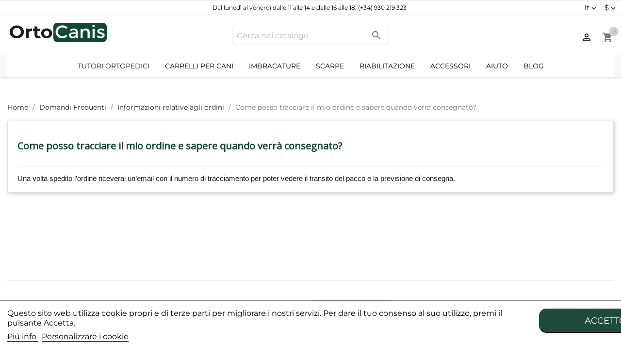

--- FILE ---
content_type: text/html; charset=utf-8
request_url: https://www.ortocanis.com/it/faqs/Informazioni-relative-agli-ordini/tracciamento-spedizione.html?SubmitCurrency=1&id_currency=2
body_size: 15483
content:
<!doctype html>
<html lang="it-IT">

  <head>
    
      
  <meta charset="utf-8">


  <meta http-equiv="x-ua-compatible" content="ie=edge">



  <title>Come posso tracciare il mio ordine e sapere quando verrà consegnato?</title>
  
    
  
  <meta name="description" content="Trova come conoscere lo stato della tua spedizione e quando verrà consegnata.">
  <meta name="keywords" content="Domandi Frequenti">
        <link rel="canonical" href="https://www.ortocanis.com/it/faqs/Informazioni-relative-agli-ordini/tracciamento-spedizione.html">
  
    
  
  
    <link rel="alternate" href="https://www.ortocanis.com/en/faqs/Inquiry-about-orders/trace-my-parcel.html?SubmitCurrency=1&amp;id_currency=2&amp;category=Informazioni-relative-agli-ordini&amp;question=tracciamento-spedizione&amp;module=faqs" hreflang="x-default">
                              <link rel="alternate" href="https://www.ortocanis.com/es/faqs/Consultas-pedidos-ortocanis/seguimiento-de-mi-paquete.html" hreflang="es-es">
                                    <link rel="alternate" href="https://www.ortocanis.com/en/faqs/Inquiry-about-orders/trace-my-parcel.html" hreflang="en-us">
                                  <link rel="alternate" href="https://www.ortocanis.com/fr/faqs/Enquete-sur-les-commandes/suivi-navire.html" hreflang="fr-fr">
                                  <link rel="alternate" href="https://www.ortocanis.com/pt/faqs/Perguntas-sobre-encomendas/rastreamento-envio.html" hreflang="pt-pt">
                                  <link rel="alternate" href="https://www.ortocanis.com/de/faqs/Anfrage-zu-Bestellungen/Tracking-Versand.html" hreflang="de-de">
                                  <link rel="alternate" href="https://www.ortocanis.com/it/faqs/Informazioni-relative-agli-ordini/tracciamento-spedizione.html" hreflang="it-it">
                                    <link rel="alternate" href="https://www.ortocanis.com/ko/faqs/Inquiry-about-orders/-.html" hreflang="ko-kp">
                                    <link rel="alternate" href="https://www.ortocanis.com/ca/faqs/Consultes-comandes-ortocanis/seguimen-del-meu-paquet.html" hreflang="ca-es">
            

  
    <script type="application/ld+json">
  {
    "@context": "https://schema.org",
    "@type": "Organization",
    "name" : "Ortocanis.com",
    "url" : "https://www.ortocanis.com/it/",
          "logo": {
        "@type": "ImageObject",
        "url":"https://www.ortocanis.com/img/logo-1666690178.jpg"
      }
      }
</script>

<script type="application/ld+json">
  {
    "@context": "https://schema.org",
    "@type": "WebPage",
    "isPartOf": {
      "@type": "WebSite",
      "url":  "https://www.ortocanis.com/it/",
      "name": "Ortocanis.com"
    },
    "name": "Come posso tracciare il mio ordine e sapere quando verrà consegnato?",
    "url":  "https://www.ortocanis.com/it/faqs/Informazioni-relative-agli-ordini/tracciamento-spedizione.html?SubmitCurrency=1&amp;id_currency=2"
  }
</script>


  <script type="application/ld+json">
    {
      "@context": "https://schema.org",
      "@type": "BreadcrumbList",
      "itemListElement": [
                  {
            "@type": "ListItem",
            "position": 1,
            "name": "Home",
            "item": "https://www.ortocanis.com/it/"
          },                  {
            "@type": "ListItem",
            "position": 2,
            "name": "Domandi Frequenti",
            "item": "https://www.ortocanis.com/it/faqs/"
          },                  {
            "@type": "ListItem",
            "position": 3,
            "name": "Informazioni relative agli ordini",
            "item": "https://www.ortocanis.com/it/faqs/Informazioni-relative-agli-ordini.html"
          },                  {
            "@type": "ListItem",
            "position": 4,
            "name": "Come posso tracciare il mio ordine e sapere quando verrà consegnato?",
            "item": ""
          }              ]
    }
  </script>
  
  
  
  
  
    
  

  
    <meta property="og:title" content="Come posso tracciare il mio ordine e sapere quando verrà consegnato?" />
    <meta property="og:description" content="Trova come conoscere lo stato della tua spedizione e quando verrà consegnata." />
    <meta property="og:url" content="https://www.ortocanis.com/it/faqs/Informazioni-relative-agli-ordini/tracciamento-spedizione.html?SubmitCurrency=1&amp;id_currency=2" />
    <meta property="og:site_name" content="Ortocanis.com" />
    <meta property="og:type" content="website" />    



  <meta name="viewport" content="width=device-width, initial-scale=1">



  <link rel="icon" type="image/vnd.microsoft.icon" href="https://www.ortocanis.com/img/favicon.ico?17506730321">
  <link rel="shortcut icon" type="image/x-icon" href="https://www.ortocanis.com/img/favicon.ico?17506730321">



    <link rel="stylesheet" href="https://www.ortocanis.com/themes/ortocanis_child/assets/css/_partials/font-colors.css?v=12" type="text/css" media="all">
  <link rel="stylesheet" href="https://www.ortocanis.com/modules/advancedvatmanager/views/css/front.css?v=12" type="text/css" media="all">
  <link rel="stylesheet" href="https://www.ortocanis.com/themes/ortocanis_child/assets/css/theme.css?v=12" type="text/css" media="all">
  <link rel="stylesheet" href="https://www.ortocanis.com/modules/blockreassurance/views/dist/front.css?v=12" type="text/css" media="all">
  <link rel="stylesheet" href="/modules/layerslider/views/css/layerslider/layerslider.css?v=6.6.9?v=12" type="text/css" media="all">
  <link rel="stylesheet" href="/modules/layerslider/views/lib/font-awesome/css/font-awesome.min.css?v=4.7.0?v=12" type="text/css" media="all">
  <link rel="stylesheet" href="https://www.ortocanis.com/themes/ortocanis_child/modules/ps_searchbar/ps_searchbar.css?v=12" type="text/css" media="all">
  <link rel="stylesheet" href="https://www.ortocanis.com/modules/megaaffiliates/views/css/megaaffiliates.css?v=12" type="text/css" media="all">
  <link rel="stylesheet" href="https://www.ortocanis.com/modules/paypal/views/css/paypal_fo.css?v=12" type="text/css" media="all">
  <link rel="stylesheet" href="https://www.ortocanis.com/modules/estimateddelivery/views/css/estimateddelivery.css?v=12" type="text/css" media="all">
  <link rel="stylesheet" href="https://www.ortocanis.com/modules/estimateddelivery/views/css/font-awesome.css?v=12" type="text/css" media="all">
  <link rel="stylesheet" href="https://www.ortocanis.com/modules/productcomments/views/css/productcomments.css?v=12" type="text/css" media="all">
  <link rel="stylesheet" href="https://www.ortocanis.com/themes/ortocanis_child/modules/ecommsearchbar//views/css/ecommsearchbar.css?v=12" type="text/css" media="all">
  <link rel="stylesheet" href="https://www.ortocanis.com/modules/g_relatedcrosssellingproducts/views/css/front/owl.carousel.min.css?v=12" type="text/css" media="all">
  <link rel="stylesheet" href="https://www.ortocanis.com/modules/g_relatedcrosssellingproducts/views/css/front/owl.theme.default.min.css?v=12" type="text/css" media="all">
  <link rel="stylesheet" href="https://www.ortocanis.com/themes/ortocanis_child/modules/g_relatedcrosssellingproducts/views/css/front/g_relatedcrosssellingproducts.css?v=12" type="text/css" media="all">
  <link rel="stylesheet" href="https://www.ortocanis.com/modules/sequra/views/css/custom.css?v=12" type="text/css" media="all">
  <link rel="stylesheet" href="https://www.ortocanis.com/modules/productlabelsandstickers/views/css/stickers.css?v=12" type="text/css" media="all">
  <link rel="stylesheet" href="https://www.ortocanis.com/modules/codfee/views/css/codfee_1.6.css?v=12" type="text/css" media="all">
  <link rel="stylesheet" href="https://www.ortocanis.com/modules/lgcookieslaw/views/css/front.css?v=12" type="text/css" media="all">
  <link rel="stylesheet" href="https://www.ortocanis.com/modules/lgcookieslaw/views/css/lgcookieslaw.css?v=12" type="text/css" media="all">
  <link rel="stylesheet" href="https://www.ortocanis.com/js/jquery/ui/themes/base/minified/jquery-ui.min.css?v=12" type="text/css" media="all">
  <link rel="stylesheet" href="https://www.ortocanis.com/js/jquery/ui/themes/base/minified/jquery.ui.theme.min.css?v=12" type="text/css" media="all">
  <link rel="stylesheet" href="https://www.ortocanis.com/js/jquery/plugins/fancybox/jquery.fancybox.css?v=12" type="text/css" media="all">
  <link rel="stylesheet" href="https://www.ortocanis.com/themes/ortocanis_child/modules/ecommbanners/views/css/front/ecommbanners.css?v=12" type="text/css" media="all">
  <link rel="stylesheet" href="https://www.ortocanis.com/modules/faqs/views/css/myprestamodules_font.css?v=12" type="text/css" media="all">
  <link rel="stylesheet" href="https://www.ortocanis.com/modules/faqs/views/css/footer.css?v=12" type="text/css" media="all">
  <link rel="stylesheet" href="https://www.ortocanis.com/themes/ortocanis_child/modules/faqs/views/css/faq.css?v=12" type="text/css" media="all">
  <link rel="stylesheet" href="https://www.ortocanis.com/modules/faqs/views/css/faqs_form.css?v=12" type="text/css" media="all">
  <link rel="stylesheet" href="https://www.ortocanis.com/modules/faqs/views/css/codemirror_custom.css?v=12" type="text/css" media="all">
  <link rel="stylesheet" href="https://www.ortocanis.com/themes/ortocanis_child/modules/ecommowlslider/views/css/ecommowlslider.css?v=12" type="text/css" media="all">
  <link rel="stylesheet" href="https://www.ortocanis.com/themes/ortocanis_child/modules/ecommowlslider/views/css/ecommowlslider-custom.css?v=12" type="text/css" media="all">
  <link rel="stylesheet" href="https://www.ortocanis.com/themes/ortocanis_child/modules/iqitmegamenu/views/css/front.css?v=12" type="text/css" media="all">
  <link rel="stylesheet" href="https://www.ortocanis.com/themes/ortocanis_child/modules/ecomminfinitescroll/views/css/ecomminfinitescroll.css?v=12" type="text/css" media="all">
  <link rel="stylesheet" href="https://www.ortocanis.com/themes/ortocanis_child/modules/iqitmegamenu/views/css/iqitmegamenu_s_1.css?v=12" type="text/css" media="all">
  <link rel="stylesheet" href="https://www.ortocanis.com/themes/ortocanis_child/assets/css/_partials/type1/header.css?v=12" type="text/css" media="all">
  <link rel="stylesheet" href="https://www.ortocanis.com/themes/ortocanis_child/assets/css/_partials/type1/product-list.css?v=12" type="text/css" media="all">
  <link rel="stylesheet" href="https://www.ortocanis.com/themes/ortocanis_child/assets/css/_partials/type1/footer.css?v=12" type="text/css" media="all">
  <link rel="stylesheet" href="https://www.ortocanis.com/themes/ortocanis_child/modules/prestasmartwishlist/views/css/front/smart_wishlist.css?v=12" type="text/css" media="all">




  

  <script type="text/javascript">
        var LS_Meta = {"v":"6.6.9"};
        var added_img = "https:\/\/www.ortocanis.com\/modules\/prestasmartwishlist\/views\/img\/icon5.png";
        var advancedvatmanager = {"admin_ajax_url_advancedvatmanager":"","id_customer":false,"id_customer_field":"customer_address[id_customer]","id_address":false,"vat_number":"customer_address[vat_number]","country_name":"customer_address[id_country]","company":"customer_address[company]","address1":"customer_address[address1]","address2":"customer_address[address2]","postcode":"customer_address[postcode]","city":"customer_address[city]","error_msg":"Errore nel controllo della partita IVA.","PS1770":true,"controller":"module-faqs-display","ajax_url_addressVAT":"https:\/\/www.ortocanis.com\/it\/module\/advancedvatmanager\/AddressVAT","vat_field":"optional","display_with_company":false,"company_validation":false,"company_validation_address":false,"label":"","legend":"","NOTALLOW_CHECKOUT_WITHOUT_VALIDATION":"1","opc_presteamshop_enabled":true,"price_label_exempt":"","product_action_container":"Nessun modello trovato per il modulo advancedvatmanager","VOEC_limit":3000,"disable_cart_nonvoec":"0","dniverificator_module_enabled":false,"valid_countries":["1","2","3","236","16","76","74","20","37","193","86","7","8","9","143","26","10","125","131","12","139","13","14","15","17","36","18"]};
        var ecomminfinitescroll_html_bottom = "<div class=\"paginationextrainfo\">\n    <div class=\"textinfo\">\n        <span>Mostrando<\/span> <span id=\"showing_current-info\"><\/span> <span>di<\/span>  <span id=\"total_intems-info\"><\/span><span>  prodotti\n    <\/span><\/div>\n    <div class=\"col-xs-12 text-xs-center showing-bar\">\n        <div class=\"showing-bar-container\">\n            <div class=\"showing-bar-active bg-primary\" style=\"width: calc((100% \/ 35) * 4)\"><\/div>\n        <\/div>\n<\/div>\n\n<\/div>\n<div class=\"ecomminfinitescrollbutton loading\">\n    <button class=\"btn btn-primary\" id=\"ecomminfinitescrollbutton\" next-page=\"1\">Carica pi\u00f9 prodotti<\/button>\n    <div class=\"loadinglabel\">In carica...<\/div>\n<\/div>";
        var ecomminfinitescroll_html_top = "<div class=\"ecomminfinitescrollbutton_top loading\">\n    <button class=\"btn btn-primary\" id=\"ecomminfinitescrollbutton_top\" prev-page=\"1\">Carica i prodotti precedenti<\/button>\n    <div class=\"loadinglabel\">Ricarica...<\/div>\n<\/div>";
        var ecomminfinitescroll_list_products = "#js-product-list > .products";
        var ecomminfinitescroll_pagination = ".pagination";
        var get_params_ecommwpo = "?opt=SubmitCurrency|1*id_currency|2*isolang|it*id_lang|6*category|Informazioni-relative-agli-ordini*question|tracciamento-spedizione*fc|module*module|faqs*controller|display";
        var iqitmegamenu = {"sticky":true,"mobileType":"push","containerSelector":"#wrapper .container"};
        var klCustomer = {"email":null,"firstName":null,"lastName":null};
        var lgcookieslaw_block = false;
        var lgcookieslaw_cookie_name = "__lglaw";
        var lgcookieslaw_position = "2";
        var lgcookieslaw_reload = true;
        var lgcookieslaw_session_time = "31536000";
        var normal_img = "https:\/\/www.ortocanis.com\/modules\/prestasmartwishlist\/views\/img\/icon.png";
        var presta_customer_error = "Please login to add product into wishlist";
        var presta_mylist_url = "https:\/\/www.ortocanis.com\/it\/module\/prestasmartwishlist\/mylist";
        var presta_process_url = "https:\/\/www.ortocanis.com\/it\/module\/prestasmartwishlist\/process";
        var presta_select_error = "Please select products";
        var prestashop = {"cart":{"products":[],"totals":{"total":{"type":"total","label":"Totale","amount":0,"value":"0,00\u00a0$"},"total_including_tax":{"type":"total","label":"Totale (tasse incl.)","amount":0,"value":"0,00\u00a0$"},"total_excluding_tax":{"type":"total","label":"Totale (tasse escl.)","amount":0,"value":"0,00\u00a0$"}},"subtotals":{"products":{"type":"products","label":"Totale parziale","amount":0,"value":"0,00\u00a0$"},"discounts":null,"shipping":{"type":"shipping","label":"Spedizione","amount":0,"value":""},"tax":null},"products_count":0,"summary_string":"0 articoli","vouchers":{"allowed":1,"added":[]},"discounts":[],"minimalPurchase":0,"minimalPurchaseRequired":""},"currency":{"id":2,"name":"D\u00f3lar estadounidense","iso_code":"USD","iso_code_num":"840","sign":"$"},"customer":{"lastname":null,"firstname":null,"email":null,"birthday":null,"newsletter":null,"newsletter_date_add":null,"optin":null,"website":null,"company":null,"siret":null,"ape":null,"is_logged":false,"gender":{"type":null,"name":null},"addresses":[]},"language":{"name":"Italiano (Italian)","iso_code":"it","locale":"it-IT","language_code":"it-it","is_rtl":"0","date_format_lite":"d\/m\/Y","date_format_full":"d\/m\/Y H:i:s","id":6},"page":{"title":"","canonical":"https:\/\/www.ortocanis.com\/it\/faqs\/Informazioni-relative-agli-ordini\/tracciamento-spedizione.html","meta":{"title":"Come posso tracciare il mio ordine e sapere quando verr\u00e0 consegnato?","description":"Trova come conoscere lo stato della tua spedizione e quando verr\u00e0 consegnata.","keywords":"Domandi Frequenti","robots":"index"},"page_name":"module-faqs-display","body_classes":{"lang-it":true,"lang-rtl":false,"country-ES":true,"currency-USD":true,"layout-full-width":true,"page-module-faqs-display":true,"tax-display-disabled":true},"admin_notifications":[]},"shop":{"name":"Ortocanis.com","logo":"https:\/\/www.ortocanis.com\/img\/logo-1666690178.jpg","stores_icon":"https:\/\/www.ortocanis.com\/img\/logo_stores.png","favicon":"https:\/\/www.ortocanis.com\/img\/favicon.ico"},"urls":{"base_url":"https:\/\/www.ortocanis.com\/","current_url":"https:\/\/www.ortocanis.com\/it\/faqs\/Informazioni-relative-agli-ordini\/tracciamento-spedizione.html?SubmitCurrency=1&id_currency=2","shop_domain_url":"https:\/\/www.ortocanis.com","img_ps_url":"https:\/\/www.ortocanis.com\/img\/","img_cat_url":"https:\/\/www.ortocanis.com\/img\/c\/","img_lang_url":"https:\/\/www.ortocanis.com\/img\/l\/","img_prod_url":"https:\/\/www.ortocanis.com\/img\/p\/","img_manu_url":"https:\/\/www.ortocanis.com\/img\/m\/","img_sup_url":"https:\/\/www.ortocanis.com\/img\/su\/","img_ship_url":"https:\/\/www.ortocanis.com\/img\/s\/","img_store_url":"https:\/\/www.ortocanis.com\/img\/st\/","img_col_url":"https:\/\/www.ortocanis.com\/img\/co\/","img_url":"https:\/\/www.ortocanis.com\/themes\/ortocanis_child\/assets\/img\/","css_url":"https:\/\/www.ortocanis.com\/themes\/ortocanis_child\/assets\/css\/","js_url":"https:\/\/www.ortocanis.com\/themes\/ortocanis_child\/assets\/js\/","pic_url":"https:\/\/www.ortocanis.com\/upload\/","pages":{"address":"https:\/\/www.ortocanis.com\/it\/indirizzo","addresses":"https:\/\/www.ortocanis.com\/it\/indirizzi","authentication":"https:\/\/www.ortocanis.com\/it\/login","cart":"https:\/\/www.ortocanis.com\/it\/carrello","category":"https:\/\/www.ortocanis.com\/it\/index.php?controller=category","cms":"https:\/\/www.ortocanis.com\/it\/index.php?controller=cms","contact":"https:\/\/www.ortocanis.com\/it\/contattaci","discount":"https:\/\/www.ortocanis.com\/it\/buoni-sconto","guest_tracking":"https:\/\/www.ortocanis.com\/it\/tracciatura-ospite","history":"https:\/\/www.ortocanis.com\/it\/cronologia-ordini","identity":"https:\/\/www.ortocanis.com\/it\/dati-personali","index":"https:\/\/www.ortocanis.com\/it\/","my_account":"https:\/\/www.ortocanis.com\/it\/account","order_confirmation":"https:\/\/www.ortocanis.com\/it\/conferma-ordine","order_detail":"https:\/\/www.ortocanis.com\/it\/index.php?controller=order-detail","order_follow":"https:\/\/www.ortocanis.com\/it\/segui-ordine","order":"https:\/\/www.ortocanis.com\/it\/ordine","order_return":"https:\/\/www.ortocanis.com\/it\/index.php?controller=order-return","order_slip":"https:\/\/www.ortocanis.com\/it\/buono-ordine","pagenotfound":"https:\/\/www.ortocanis.com\/it\/pagina-non-trovata","password":"https:\/\/www.ortocanis.com\/it\/recupero-password","pdf_invoice":"https:\/\/www.ortocanis.com\/it\/index.php?controller=pdf-invoice","pdf_order_return":"https:\/\/www.ortocanis.com\/it\/index.php?controller=pdf-order-return","pdf_order_slip":"https:\/\/www.ortocanis.com\/it\/index.php?controller=pdf-order-slip","prices_drop":"https:\/\/www.ortocanis.com\/it\/offerte","product":"https:\/\/www.ortocanis.com\/it\/index.php?controller=product","search":"https:\/\/www.ortocanis.com\/it\/ricerca?id=%5Bid%5D","sitemap":"https:\/\/www.ortocanis.com\/it\/mappa-del-sito","stores":"https:\/\/www.ortocanis.com\/it\/negozi","supplier":"https:\/\/www.ortocanis.com\/it\/fornitori","register":"https:\/\/www.ortocanis.com\/it\/login?create_account=1","order_login":"https:\/\/www.ortocanis.com\/it\/ordine?login=1"},"alternative_langs":{"es":"https:\/\/www.ortocanis.com\/es\/faqs\/Consultas-pedidos-ortocanis\/seguimiento-de-mi-paquete.html?SubmitCurrency=1&id_currency=2&category=Informazioni-relative-agli-ordini&question=tracciamento-spedizione&module=faqs","en-us":"https:\/\/www.ortocanis.com\/en\/faqs\/Inquiry-about-orders\/trace-my-parcel.html?SubmitCurrency=1&id_currency=2&category=Informazioni-relative-agli-ordini&question=tracciamento-spedizione&module=faqs","fr-fr":"https:\/\/www.ortocanis.com\/fr\/faqs\/Enquete-sur-les-commandes\/suivi-navire.html?SubmitCurrency=1&id_currency=2&category=Informazioni-relative-agli-ordini&question=tracciamento-spedizione&module=faqs","pt-pt":"https:\/\/www.ortocanis.com\/pt\/faqs\/Perguntas-sobre-encomendas\/rastreamento-envio.html?SubmitCurrency=1&id_currency=2&category=Informazioni-relative-agli-ordini&question=tracciamento-spedizione&module=faqs","de-de":"https:\/\/www.ortocanis.com\/de\/faqs\/Anfrage-zu-Bestellungen\/Tracking-Versand.html?SubmitCurrency=1&id_currency=2&category=Informazioni-relative-agli-ordini&question=tracciamento-spedizione&module=faqs","it-it":"https:\/\/www.ortocanis.com\/it\/faqs\/Informazioni-relative-agli-ordini\/tracciamento-spedizione.html?SubmitCurrency=1&id_currency=2&category=Informazioni-relative-agli-ordini&question=tracciamento-spedizione&module=faqs","ko":"https:\/\/www.ortocanis.com\/ko\/faqs\/Inquiry-about-orders\/-.html?SubmitCurrency=1&id_currency=2&category=Informazioni-relative-agli-ordini&question=tracciamento-spedizione&module=faqs","ca-es":"https:\/\/www.ortocanis.com\/ca\/faqs\/Consultes-comandes-ortocanis\/seguimen-del-meu-paquet.html?SubmitCurrency=1&id_currency=2&category=Informazioni-relative-agli-ordini&question=tracciamento-spedizione&module=faqs"},"theme_assets":"\/themes\/ortocanis_child\/assets\/","actions":{"logout":"https:\/\/www.ortocanis.com\/it\/?mylogout="},"no_picture_image":{"bySize":{"small_default":{"url":"https:\/\/www.ortocanis.com\/img\/p\/it-default-small_default.jpg","width":98,"height":98},"cart_default":{"url":"https:\/\/www.ortocanis.com\/img\/p\/it-default-cart_default.jpg","width":125,"height":125},"home_default":{"url":"https:\/\/www.ortocanis.com\/img\/p\/it-default-home_default.jpg","width":323,"height":323},"home_default_2":{"url":"https:\/\/www.ortocanis.com\/img\/p\/it-default-home_default_2.jpg","width":323,"height":323},"medium_default":{"url":"https:\/\/www.ortocanis.com\/img\/p\/it-default-medium_default.jpg","width":452,"height":452},"large_default":{"url":"https:\/\/www.ortocanis.com\/img\/p\/it-default-large_default.jpg","width":800,"height":800}},"small":{"url":"https:\/\/www.ortocanis.com\/img\/p\/it-default-small_default.jpg","width":98,"height":98},"medium":{"url":"https:\/\/www.ortocanis.com\/img\/p\/it-default-home_default_2.jpg","width":323,"height":323},"large":{"url":"https:\/\/www.ortocanis.com\/img\/p\/it-default-large_default.jpg","width":800,"height":800},"legend":""}},"configuration":{"display_taxes_label":false,"display_prices_tax_incl":true,"is_catalog":false,"show_prices":true,"opt_in":{"partner":false},"quantity_discount":{"type":"discount","label":"Sconto unit\u00e0"},"voucher_enabled":1,"return_enabled":0},"field_required":[],"breadcrumb":{"links":[{"title":"Home","url":"https:\/\/www.ortocanis.com\/it\/"},{"title":"Domandi Frequenti","url":"https:\/\/www.ortocanis.com\/it\/faqs\/"},{"title":"Informazioni relative agli ordini","url":"https:\/\/www.ortocanis.com\/it\/faqs\/Informazioni-relative-agli-ordini.html"},{"title":"Come posso tracciare il mio ordine e sapere quando verr\u00e0 consegnato?","url":""}],"count":4},"link":{"protocol_link":"https:\/\/","protocol_content":"https:\/\/"},"time":1770067038,"static_token":"c1618926a4b8bed702f0b90f0628eed2","token":"9c3105fab02866a8779d5d607b2b710f","debug":false,"modules":{"ecommseo":null}};
        var psr_icon_color = "#1E4B3E";
      </script>



  <meta name="generator" content="Powered by Creative Slider 6.6.9 - Multi-Purpose, Responsive, Parallax, Mobile-Friendly Slider Module for PrestaShop." />
<script type="text/javascript">
    var ed_hours = 'ore';
    var ed_minutes = 'minuti';
    var ed_and = 'e';
    var ed_refresh = 'Il tempo limite di raccolta è stato raggiunto: ti preghiamo di aggiornare dal tuo browser per vedere la nuova data di consegna stimata.';
    var ed_disable_cc = 0;
    /*var ed_has_combi = ; */
    var ed_placement = 50;
    var ed_custom_sel = '.displayProductDeliveryTime';
    var ed_custom_ins = '2';
    var ed_sm = 1;
    var ed_in_modal = 0;
    var front_ajax_url = 'https://www.ortocanis.com/it/module/estimateddelivery/AjaxRefresh?token=c1618926a4b8bed702f0b90f0628eed2';
    var front_ajax_cart_url = 'https://www.ortocanis.com/it/module/estimateddelivery/ajaxcart?token=c1618926a4b8bed702f0b90f0628eed2';
    var ps_version = '17';
    var ed_display_option = 0;
</script>
<meta property="og:image" content="https://www.ortocanis.com/modules/ecommseo/img/opengraph_logo.png"><meta name="twitter:card" content="summary_large_image"><meta name="twitter:site" content="@www.ortocanis.com" /><meta name="twitter:domain" content="www.ortocanis.com"><meta name="twitter:url" content="https://www.ortocanis.com/it/faqs/Informazioni-relative-agli-ordini/tracciamento-spedizione.html?SubmitCurrency=1&id_currency=2"><meta name="twitter:title" content="Come posso tracciare il mio ordine e sapere quando verrà consegnato?"><meta name="twitter:description" content="Trova come conoscere lo stato della tua spedizione e quando verrà consegnata."><meta name="twitter:image" content="https://www.ortocanis.com/modules/ecommseo/img/twittertag_logo.png">
<script type="text/javascript" data-keepinline="true">
    var trustpilot_script_url = 'https://invitejs.trustpilot.com/tp.min.js';
    var trustpilot_key = 'VqDw5HWTN217X7mc';
    var trustpilot_widget_script_url = '//widget.trustpilot.com/bootstrap/v5/tp.widget.bootstrap.min.js';
    var trustpilot_integration_app_url = 'https://ecommscript-integrationapp.trustpilot.com';
    var trustpilot_preview_css_url = '//ecommplugins-scripts.trustpilot.com/v2.1/css/preview.min.css';
    var trustpilot_preview_script_url = '//ecommplugins-scripts.trustpilot.com/v2.1/js/preview.min.js';
    var trustpilot_ajax_url = 'https://www.ortocanis.com/it/module/trustpilot/trustpilotajax';
    var user_id = '0';
    var trustpilot_trustbox_settings = {"trustboxes":[],"activeTrustbox":0,"pageUrls":{"landing":"https:\/\/www.ortocanis.com\/es\/","category":"https:\/\/www.ortocanis.com\/es\/accesorios-y-recambios","product":"https:\/\/www.ortocanis.com\/es\/protectores-articulares-para-perros\/munequera-perro.html#\/contorno_del_carpo-17_19_cm_talla_l"}};
</script>
<script type="text/javascript" src="/modules/trustpilot/views/js/tp_register.min.js"></script>
<script type="text/javascript" src="/modules/trustpilot/views/js/tp_trustbox.min.js"></script>
<script type="text/javascript" src="/modules/trustpilot/views/js/tp_preview.min.js"></script>

	<script type="text/javascript">
	   var nbProductCart = "0";
	   var favico_front_controller = "https://www.ortocanis.com/it/module/faviconotification/FrontAjaxFaviconotification";
       var BgColor = "#ff0000";
       var TxtColor = "#ffffff";
	</script>




    
  </head>

  <body id="module-faqs-display" class="lang-it country-es currency-usd layout-full-width page-module-faqs-display tax-display-disabled">

    
      
    

    <main>
      
              

      <header id="header">
        
                       
  <div class="header-banner">
    <div id="ecommbanners_displayBanner" class="ecommbanners">
	<ul class="htmlcontent clearfix" style="grid-template-columns: repeat(3, 1fr); ">
		
			<li class="htmlcontent-item-1" style="grid-row: span 1; grid-column: span 12;">
					
					
					     
    					    
							<figure>
																											<div class="item-html onlytext">
											<p style="text-align:center;">Dal lunedì al venerdì dalle 11 alle 14 e dalle 16 alle 18: (+34) 930 219 323 </p>
										</div>
																	
																																		<div id="currency-lang-selectors">
										<div class="lang-selector">
											<div id="_desktop_language_selector">
  <div class="language-selector-wrapper">
    <div class="language-selector dropdown js-dropdown">
      <button data-toggle="dropdown" class="hidden-sm-down btn-unstyle" aria-haspopup="true" aria-expanded="false" aria-label="Elenco a cascata lingue">
        <span class="expand-more">it</span>
        <i class="material-icons expand-more">expand_more</i>
      </button>
      <ul class="dropdown-menu hidden-sm-down" aria-labelledby="language-selector-label">
                  <li >
            <a href="https://www.ortocanis.com/es/faqs/Consultas-pedidos-ortocanis/seguimiento-de-mi-paquete.html" class="dropdown-item" data-iso-code="es">Español</a>
          </li>
                  <li >
            <a href="https://www.ortocanis.com/en/faqs/Inquiry-about-orders/trace-my-parcel.html" class="dropdown-item" data-iso-code="en">English</a>
          </li>
                  <li >
            <a href="https://www.ortocanis.com/fr/faqs/Enquete-sur-les-commandes/suivi-navire.html" class="dropdown-item" data-iso-code="fr">Français</a>
          </li>
                  <li >
            <a href="https://www.ortocanis.com/pt/faqs/Perguntas-sobre-encomendas/rastreamento-envio.html" class="dropdown-item" data-iso-code="pt">Português</a>
          </li>
                  <li >
            <a href="https://www.ortocanis.com/de/faqs/Anfrage-zu-Bestellungen/Tracking-Versand.html" class="dropdown-item" data-iso-code="de">Deutsch</a>
          </li>
                  <li  class="current" >
            <a href="https://www.ortocanis.com/it/faqs/Informazioni-relative-agli-ordini/tracciamento-spedizione.html" class="dropdown-item" data-iso-code="it">Italiano</a>
          </li>
                  <li >
            <a href="https://www.ortocanis.com/ko/faqs/Inquiry-about-orders/-.html" class="dropdown-item" data-iso-code="ko">한국어</a>
          </li>
                  <li >
            <a href="https://www.ortocanis.com/ca/faqs/Consultes-comandes-ortocanis/seguimen-del-meu-paquet.html" class="dropdown-item" data-iso-code="ca">Català</a>
          </li>
              </ul>

        <select class="resp-dropdown-menu link hidden-md-up" aria-labelledby="language-selector-label">
                            <option value="https://www.ortocanis.com/es/faqs/Consultas-pedidos-ortocanis/seguimiento-de-mi-paquete.html" data-iso-code="es">
                    es
                </option>
                            <option value="https://www.ortocanis.com/en/faqs/Inquiry-about-orders/trace-my-parcel.html" data-iso-code="en">
                    en
                </option>
                            <option value="https://www.ortocanis.com/fr/faqs/Enquete-sur-les-commandes/suivi-navire.html" data-iso-code="fr">
                    fr
                </option>
                            <option value="https://www.ortocanis.com/pt/faqs/Perguntas-sobre-encomendas/rastreamento-envio.html" data-iso-code="pt">
                    pt
                </option>
                            <option value="https://www.ortocanis.com/de/faqs/Anfrage-zu-Bestellungen/Tracking-Versand.html" data-iso-code="de">
                    de
                </option>
                            <option value="https://www.ortocanis.com/it/faqs/Informazioni-relative-agli-ordini/tracciamento-spedizione.html" selected="selected" data-iso-code="it">
                    it
                </option>
                            <option value="https://www.ortocanis.com/ko/faqs/Inquiry-about-orders/-.html" data-iso-code="ko">
                    ko
                </option>
                            <option value="https://www.ortocanis.com/ca/faqs/Consultes-comandes-ortocanis/seguimen-del-meu-paquet.html" data-iso-code="ca">
                    ca
                </option>
                    </select>
    </div>
  </div>
</div>

										</div>
										<div class="currency-selector">
											<div id="_desktop_currency_selector">
  <div class="currency-selector dropdown js-dropdown">
    <span id="currency-selector-label">Valuta:</span>
    <button data-toggle="dropdown" class="hidden-sm-down btn-unstyle" aria-haspopup="true" aria-expanded="false" aria-label="Elenco a cascata valute">
      <span class="expand-more _gray-darker"> $</span>
      <i class="material-icons expand-more">expand_more</i>
    </button>
    <ul class="dropdown-menu hidden-sm-down" aria-labelledby="currency-selector-label">
              <li >
          <a title="Corona ceca" href="https://www.ortocanis.com/it/faqs/Informazioni-relative-agli-ordini/tracciamento-spedizione.html?SubmitCurrency=1&amp;id_currency=7" class="dropdown-item">CZK Kč</a>
        </li>
              <li >
          <a title="Euro" href="https://www.ortocanis.com/it/faqs/Informazioni-relative-agli-ordini/tracciamento-spedizione.html?SubmitCurrency=1&amp;id_currency=1" class="dropdown-item">EUR €</a>
        </li>
              <li >
          <a title="Libra esterlina" href="https://www.ortocanis.com/it/faqs/Informazioni-relative-agli-ordini/tracciamento-spedizione.html?SubmitCurrency=1&amp;id_currency=4" class="dropdown-item">GBP £</a>
        </li>
              <li >
          <a title="Won surcoreano" href="https://www.ortocanis.com/it/faqs/Informazioni-relative-agli-ordini/tracciamento-spedizione.html?SubmitCurrency=1&amp;id_currency=3" class="dropdown-item">KRW ₩</a>
        </li>
              <li >
          <a title="Peso mexicano" href="https://www.ortocanis.com/it/faqs/Informazioni-relative-agli-ordini/tracciamento-spedizione.html?SubmitCurrency=1&amp;id_currency=5" class="dropdown-item">MXN $</a>
        </li>
              <li >
          <a title="Złoty polacco" href="https://www.ortocanis.com/it/faqs/Informazioni-relative-agli-ordini/tracciamento-spedizione.html?SubmitCurrency=1&amp;id_currency=6" class="dropdown-item">PLN zł</a>
        </li>
              <li  class="current" >
          <a title="Dólar estadounidense" href="https://www.ortocanis.com/it/faqs/Informazioni-relative-agli-ordini/tracciamento-spedizione.html?SubmitCurrency=1&amp;id_currency=2" class="dropdown-item">USD $</a>
        </li>
          </ul>
    <select class="resp-dropdown-menu link hidden-md-up" aria-labelledby="currency-selector-label">
              <option value="https://www.ortocanis.com/it/faqs/Informazioni-relative-agli-ordini/tracciamento-spedizione.html?SubmitCurrency=1&amp;id_currency=7">CZK Kč</option>
              <option value="https://www.ortocanis.com/it/faqs/Informazioni-relative-agli-ordini/tracciamento-spedizione.html?SubmitCurrency=1&amp;id_currency=1">EUR €</option>
              <option value="https://www.ortocanis.com/it/faqs/Informazioni-relative-agli-ordini/tracciamento-spedizione.html?SubmitCurrency=1&amp;id_currency=4">GBP £</option>
              <option value="https://www.ortocanis.com/it/faqs/Informazioni-relative-agli-ordini/tracciamento-spedizione.html?SubmitCurrency=1&amp;id_currency=3">KRW ₩</option>
              <option value="https://www.ortocanis.com/it/faqs/Informazioni-relative-agli-ordini/tracciamento-spedizione.html?SubmitCurrency=1&amp;id_currency=5">MXN $</option>
              <option value="https://www.ortocanis.com/it/faqs/Informazioni-relative-agli-ordini/tracciamento-spedizione.html?SubmitCurrency=1&amp;id_currency=6">PLN zł</option>
              <option value="https://www.ortocanis.com/it/faqs/Informazioni-relative-agli-ordini/tracciamento-spedizione.html?SubmitCurrency=1&amp;id_currency=2" selected="selected">USD $</option>
          </select>
  </div>
</div>

										</div>
									</div>
															</figure>

    						    														</li>
			</ul>
</div>
	<div class="clearfix"></div>

  </div>



  <nav class="header-nav">
    <div class="container">
      <div class="row">
        <div class="hidden-md-down">
          <div class="col-md-5 col-xs-12">
            
          </div>
          <div class="col-md-7 right-nav">
              
          </div>
        </div>
        <div class="hidden-lg-up text-sm-center mobile">
                    <div class="item" id="_mobile_iqitmenu"></div>

          <div class="subelements">
              <div class="top-logo" id="_mobile_logo"></div>

              <div class="rightelements">
                  <div class="item presta-nav1-wishlist-btn" id="_mobile_wihslist"></div>
                  <div class="item" id="_mobile_search"></div>
                  <div class="item" id="_mobile_user_info"></div>
                  <div class="item" id="_mobile_cart"></div>
              </div>
          </div>

        </div>
      </div>
    </div>
  </nav>



  <div class="header-top">
    <div class="container header-top-container">
       <div class="row">
        <div class="col-md-3 hidden-md-down" id="_desktop_logo">
                                    
  <a href="https://www.ortocanis.com/it/">
    <img
      class="logo img-fluid"
      src="https://www.ortocanis.com/img/logo-1666690178.jpg"
      alt="Ortocanis.com"
      loading="lazy"
      width="200"
      height="52">
  </a>

                              </div>
         <div class="header-top-center col-md-6 col-sm-12 position-static">
           
<div id="_desktop_search">
	<i class="material-icons fakesearch hidden-lg-up" aria-hidden="true">search</i>
	<div id="search_widget" class="search-widgets" data-search-controller-url="//www.ortocanis.com/it/ricerca?id=%5Bid%5D">
		<form method="get" action="//www.ortocanis.com/it/ricerca?id=%5Bid%5D">
			<input type="hidden" name="controller" value="search">
			<i class="material-icons search" aria-hidden="true">search</i>
			<input type="text" name="s" value="" placeholder="Cerca nel catalogo" aria-label="Cerca">
			<i class="material-icons clear" aria-hidden="true">clear</i>
		</form>
	</div>

	<div id="content_search">
		<div class="header_searchbar">
			<p class="searchbar_items">Resultados: <span class="items_show"></span> de <span class="total_items"></span> producto(s) - <strong class="link_allresult"></strong></p>
			<button type="button" class="close"><span aria-hidden="true">×</span></button>
		</div>
		<div class="result_searchbar"></div>
		<div class="allresult_searchbar"></div>
	</div>

</div>


         </div>
        <div class="header-top-right col-md-3 col-sm-12 position-static">
          <div id="_desktop_user_info">
    <div class="user-info">
                    <a
                    href="https://www.ortocanis.com/it/account"
                    title="Accedi al tuo account cliente"
                    rel="nofollow"
            >
                <i class="material-icons">&#xE7FF;</i>
                            </a>
            </div>
</div>


<section class="lateral-popup">
    <span class="close-popup"></span>

    <span class="title-popup">
         Il mio conto    </span>

    <div class="myaccountlateral">
                    <form id="login-form-popup" action="https://www.ortocanis.com/it/login?back=my-account" method="post">
                <div class="no-account">
                    <span class="login-label">Login</span>
                    <a href="https://www.ortocanis.com/it/login?create_account=1&back=my-account" data-link-action="display-register-form" title="Crea un nuovo account">
                        Non hai ancora un conto? <u>Registrati</u>
                    </a>
                </div>
                <section>
                    <input type="hidden" name="back" value="my-account">
                    <div class="form-group">
                        <div class="containerinputs">
                            <label for="inp" class="form-control-label inp">
                                <input class="form-control" name="email" type="email" value="" required="" placeholder="E-mail">
                            </label>
                        </div>
                        <div class="form-control-comment">
                        </div>
                    </div>
                    <div class="form-group">
                        <div class="input-group js-parent-focus containerinputs">
                            <label for="inp" class="form-control-label inp">
                                <input class="form-control js-child-focus js-visible-password" name="password" type="password" value="" pattern=".{5,}" required="" placeholder="Parola d'ordine">
                            </label>



                        </div>
                        <div class="form-control-comment">
                        </div>
                    </div>
                </section>
                <footer class="form-footer clearfix">
                                        <div class="clearfix"></div>
                    <input type="hidden" name="submitLogin" value="1">
                    <button id="submit-login" class="btn btn-primary" data-link-action="sign-in" type="submit" title="Login">
                        Login
                    </button>
                    <div class="forgot-password">
                        <a href="https://www.ortocanis.com/it/recupero-password" rel="nofollow" title="Recupera la password">Hai dimenticato la tua password?</a>
                    </div>
                </footer>
            </form>
            
                
            
            </div>

</section>
<div id="_desktop_cart">
  <div class="blockcart cart-preview inactive" data-refresh-url="//www.ortocanis.com/it/module/ps_shoppingcart/ajax">
    <div class="header">
              <i class="material-icons shopping-cart" aria-hidden="true">shopping_cart</i>
               <span class="cart-products-count">0</span>
          </div>
  </div>

    <section class="lateral-popup">
        <span class="close-popup"></span>
                    <div class="empty_cart">
                <span>Su carrito está vacío</span>
            </div>
                    </div>
    </section>
</div>
<div class="overlay-lateral-popup" onclick="$('.close-popup').click(); return false;"></div>

        </div>
      </div>
    </div>
    	<div class="container container-iqit-menu">
	<div  class="iqitmegamenu-wrapper cbp-hor-width-1 iqitmegamenu-all clearfix">
		<div id="iqitmegamenu-horizontal" class="iqitmegamenu  cbp-nosticky  cbp-sticky-transparent" role="navigation">
			<div class="container">

								
				<nav id="cbp-hrmenu" class="cbp-hrmenu cbp-horizontal cbp-hrsub-narrow   cbp-fade-slide-bottom    cbp-submenu-notarrowed  cbp-submenu-notarrowed  cbp-menu-centered ">
					<ul>
						
						<li id="cbp-hrmenu-tab-11" class="cbp-hrmenu-tab cbp-hrmenu-tab-11  cbp-has-submeu">
	<a href="https://www.ortocanis.com/it/protettori-articolari-per-cani" >

								<span class="cbp-tab-title">
								 Tutori ortopedici <i class="fa fa-angle-down cbp-submenu-aindicator"></i></span>
														</a>
														<div class="cbp-hrsub col-xs-12">
								<div class="cbp-triangle-container"><div class="cbp-triangle-top"></div><div class="cbp-triangle-top-back"></div></div>
								<div class="cbp-hrsub-inner">
																		
																																	



<div class="row menu_row menu-element  first_rows menu-element-id-1">
                

                                                



    <div class="col-xs-3 cbp-menu-column cbp-menu-element menu-element-id-2 ">
        <div class="cbp-menu-column-inner">
                        
                
                
                    
                                                    <div class="row cbp-categories-row">
                                                                                                            <div class="col-xs-12">
                                            <div class="cbp-category-link-w">
                                                <a href="https://www.ortocanis.com/it/zampa-anteriore-del-cane" class="cbp-column-title cbp-category-title">
                                                    <img loading="lazy" src="https://www.ortocanis.com/c/30-small_default/zampa-anteriore-del-cane.jpg"
                                                        alt="Zampa anteriore del cane"/>
                                                    <span>Zampa anteriore del cane</span>
                                                </a>
                                                                                            </div>
                                        </div>
                                                                                                </div>
                                            
                
            

            
            </div>    </div>
                                    



    <div class="col-xs-3 cbp-menu-column cbp-menu-element menu-element-id-3 ">
        <div class="cbp-menu-column-inner">
                        
                
                
                    
                                                    <div class="row cbp-categories-row">
                                                                                                            <div class="col-xs-12">
                                            <div class="cbp-category-link-w">
                                                <a href="https://www.ortocanis.com/it/zampe-posteriori" class="cbp-column-title cbp-category-title">
                                                    <img loading="lazy" src="https://www.ortocanis.com/c/32-small_default/zampe-posteriori.jpg"
                                                        alt="Zampe posteriori"/>
                                                    <span>Zampe posteriori</span>
                                                </a>
                                                                                            </div>
                                        </div>
                                                                                                </div>
                                            
                
            

            
            </div>    </div>
                                    



    <div class="col-xs-3 cbp-menu-column cbp-menu-element menu-element-id-4 ">
        <div class="cbp-menu-column-inner">
                        
                
                
                    
                                                    <div class="row cbp-categories-row">
                                                                                                            <div class="col-xs-12">
                                            <div class="cbp-category-link-w">
                                                <a href="https://www.ortocanis.com/it/schiena" class="cbp-column-title cbp-category-title">
                                                    <img loading="lazy" src="https://www.ortocanis.com/c/33-small_default/schiena.jpg"
                                                        alt="Schiena"/>
                                                    <span>Schiena</span>
                                                </a>
                                                                                            </div>
                                        </div>
                                                                                                </div>
                                            
                
            

            
            </div>    </div>
                                    



    <div class="col-xs-3 cbp-menu-column cbp-menu-element menu-element-id-5 ">
        <div class="cbp-menu-column-inner">
                        
                
                
                    
                                                    <div class="row cbp-categories-row">
                                                                                                                                </div>
                                            
                
            

            
            </div>    </div>
                            
                </div>
																					
																										</div>
							</div>
													</li>
						
						<li id="cbp-hrmenu-tab-3" class="cbp-hrmenu-tab cbp-hrmenu-tab-3  cbp-has-submeu">
	<a href="https://www.ortocanis.com/it/sedia-a-rotelle-per-cani" >

								<span class="cbp-tab-title">
								 Carrelli per cani <i class="fa fa-angle-down cbp-submenu-aindicator"></i></span>
														</a>
														<div class="cbp-hrsub col-xs-12">
								<div class="cbp-triangle-container"><div class="cbp-triangle-top"></div><div class="cbp-triangle-top-back"></div></div>
								<div class="cbp-hrsub-inner">
																		
																																	



<div class="row menu_row menu-element  first_rows menu-element-id-1">
                

                                                



    <div class="col-xs-4 cbp-menu-column cbp-menu-element menu-element-id-2 ">
        <div class="cbp-menu-column-inner">
                        
                
                
                    
                                                    <div class="row cbp-categories-row">
                                                                                                            <div class="col-xs-12">
                                            <div class="cbp-category-link-w">
                                                <a href="https://www.ortocanis.com/it/acquistare" class="cbp-column-title cbp-category-title">
                                                    <img loading="lazy" src="https://www.ortocanis.com/c/66-small_default/acquistare.jpg"
                                                        alt="Acquistare"/>
                                                    <span>Acquistare</span>
                                                </a>
                                                                                            </div>
                                        </div>
                                                                                                </div>
                                            
                
            

            
            </div>    </div>
                                    



    <div class="col-xs-4 cbp-menu-column cbp-menu-element menu-element-id-3 ">
        <div class="cbp-menu-column-inner">
                        
                
                
                    
                                                    <div class="row cbp-categories-row">
                                                                                                            <div class="col-xs-12">
                                            <div class="cbp-category-link-w">
                                                <a href="https://www.ortocanis.com/it/noleggio" class="cbp-column-title cbp-category-title">
                                                    <img loading="lazy" src="https://www.ortocanis.com/c/65-small_default/noleggio.jpg"
                                                        alt="Noleggio"/>
                                                    <span>Noleggio</span>
                                                </a>
                                                                                            </div>
                                        </div>
                                                                                                </div>
                                            
                
            

            
            </div>    </div>
                                    



    <div class="col-xs-4 cbp-menu-column cbp-menu-element menu-element-id-4 ">
        <div class="cbp-menu-column-inner">
                        
                
                
                    
                                                    <div class="row cbp-categories-row">
                                                                                                            <div class="col-xs-12">
                                            <div class="cbp-category-link-w">
                                                <a href="https://www.ortocanis.com/it/accessori-e-ricambi" class="cbp-column-title cbp-category-title">
                                                    <img loading="lazy" src="https://www.ortocanis.com/c/22-small_default/accessori-e-ricambi.jpg"
                                                        alt="Accessori e ricambi"/>
                                                    <span>Accessori e ricambi</span>
                                                </a>
                                                                                            </div>
                                        </div>
                                                                                                </div>
                                            
                
            

            
            </div>    </div>
                            
                </div>
																					
																										</div>
							</div>
													</li>
						
						<li id="cbp-hrmenu-tab-4" class="cbp-hrmenu-tab cbp-hrmenu-tab-4 ">
	<a href="https://www.ortocanis.com/it/pettorina-per-cane" >

								<span class="cbp-tab-title">
								 Imbracature</span>
														</a>
													</li>
						
						<li id="cbp-hrmenu-tab-5" class="cbp-hrmenu-tab cbp-hrmenu-tab-5 ">
	<a href="https://www.ortocanis.com/it/stivali-per-cani" >

								<span class="cbp-tab-title">
								 Scarpe</span>
														</a>
													</li>
						
						<li id="cbp-hrmenu-tab-6" class="cbp-hrmenu-tab cbp-hrmenu-tab-6  cbp-has-submeu">
	<a href="https://www.ortocanis.com/it/riabilitazione" >

								<span class="cbp-tab-title">
								 Riabilitazione <i class="fa fa-angle-down cbp-submenu-aindicator"></i></span>
														</a>
														<div class="cbp-hrsub col-xs-12">
								<div class="cbp-triangle-container"><div class="cbp-triangle-top"></div><div class="cbp-triangle-top-back"></div></div>
								<div class="cbp-hrsub-inner">
																		
																																	



<div class="row menu_row menu-element  first_rows menu-element-id-1">
                

                                                



    <div class="col-xs-2 cbp-menu-column cbp-menu-element menu-element-id-2 ">
        <div class="cbp-menu-column-inner">
                        
                
                
                    
                                                    <div class="row cbp-categories-row">
                                                                                                            <div class="col-xs-12">
                                            <div class="cbp-category-link-w">
                                                <a href="https://www.ortocanis.com/it/recupero-forza-e-equilibrio" class="cbp-column-title cbp-category-title">
                                                    <img loading="lazy" src="https://www.ortocanis.com/c/34-small_default/recupero-forza-e-equilibrio.jpg"
                                                        alt="Recupero forza e equilibrio"/>
                                                    <span>Recupero forza e equilibrio</span>
                                                </a>
                                                                                            </div>
                                        </div>
                                                                                                </div>
                                            
                
            

            
            </div>    </div>
                                    



    <div class="col-xs-2 cbp-menu-column cbp-menu-element menu-element-id-3 ">
        <div class="cbp-menu-column-inner">
                        
                
                
                    
                                                    <div class="row cbp-categories-row">
                                                                                                            <div class="col-xs-12">
                                            <div class="cbp-category-link-w">
                                                <a href="https://www.ortocanis.com/it/bendaggi-e-fasciature" class="cbp-column-title cbp-category-title">
                                                    <img loading="lazy" src="https://www.ortocanis.com/c/35-small_default/bendaggi-e-fasciature.jpg"
                                                        alt="Bendaggi e fasciature"/>
                                                    <span>Bendaggi e fasciature</span>
                                                </a>
                                                                                            </div>
                                        </div>
                                                                                                </div>
                                            
                
            

            
            </div>    </div>
                                    



    <div class="col-xs-2 cbp-menu-column cbp-menu-element menu-element-id-4 ">
        <div class="cbp-menu-column-inner">
                        
                
                
                    
                                                    <div class="row cbp-categories-row">
                                                                                                            <div class="col-xs-12">
                                            <div class="cbp-category-link-w">
                                                <a href="https://www.ortocanis.com/it/materassi" class="cbp-column-title cbp-category-title">
                                                    <img loading="lazy" src="https://www.ortocanis.com/c/36-small_default/materassi.jpg"
                                                        alt="Materassi"/>
                                                    <span>Materassi</span>
                                                </a>
                                                                                            </div>
                                        </div>
                                                                                                </div>
                                            
                
            

            
            </div>    </div>
                                    



    <div class="col-xs-2 cbp-menu-column cbp-menu-element menu-element-id-5 ">
        <div class="cbp-menu-column-inner">
                        
                
                
                    
                                                    <div class="row cbp-categories-row">
                                                                                                            <div class="col-xs-12">
                                            <div class="cbp-category-link-w">
                                                <a href="https://www.ortocanis.com/it/massaggiatori" class="cbp-column-title cbp-category-title">
                                                    <img loading="lazy" src="https://www.ortocanis.com/c/37-small_default/massaggiatori.jpg"
                                                        alt="Massaggiatori"/>
                                                    <span>Massaggiatori</span>
                                                </a>
                                                                                            </div>
                                        </div>
                                                                                                </div>
                                            
                
            

            
            </div>    </div>
                                    



    <div class="col-xs-2 cbp-menu-column cbp-menu-element menu-element-id-6 ">
        <div class="cbp-menu-column-inner">
                        
                
                
                    
                                                    <div class="row cbp-categories-row">
                                                                                                            <div class="col-xs-12">
                                            <div class="cbp-category-link-w">
                                                <a href="https://www.ortocanis.com/it/terapie-freddo-caldo" class="cbp-column-title cbp-category-title">
                                                    <img loading="lazy" src="https://www.ortocanis.com/c/38-small_default/terapie-freddo-caldo.jpg"
                                                        alt="Terapie freddo/caldo"/>
                                                    <span>Terapie freddo/caldo</span>
                                                </a>
                                                                                            </div>
                                        </div>
                                                                                                </div>
                                            
                
            

            
            </div>    </div>
                                    



    <div class="col-xs-2 cbp-menu-column cbp-menu-element menu-element-id-7 ">
        <div class="cbp-menu-column-inner">
                        
                
                
                    
                                                    <div class="row cbp-categories-row">
                                                                                                            <div class="col-xs-12">
                                            <div class="cbp-category-link-w">
                                                <a href="https://www.ortocanis.com/it/circuiti-di-riabilitazione" class="cbp-column-title cbp-category-title">
                                                    <img loading="lazy" src="https://www.ortocanis.com/c/39-small_default/circuiti-di-riabilitazione.jpg"
                                                        alt="Circuiti di riabilitazione"/>
                                                    <span>Circuiti di riabilitazione</span>
                                                </a>
                                                                                            </div>
                                        </div>
                                                                                                </div>
                                            
                
            

            
            </div>    </div>
                            
                </div>
																					
																										</div>
							</div>
													</li>
						
						<li id="cbp-hrmenu-tab-7" class="cbp-hrmenu-tab cbp-hrmenu-tab-7  cbp-has-submeu">
	<a href="https://www.ortocanis.com/it/accessori" >

								<span class="cbp-tab-title">
								 Accessori <i class="fa fa-angle-down cbp-submenu-aindicator"></i></span>
														</a>
														<div class="cbp-hrsub col-xs-12">
								<div class="cbp-triangle-container"><div class="cbp-triangle-top"></div><div class="cbp-triangle-top-back"></div></div>
								<div class="cbp-hrsub-inner">
																		
																																	



<div class="row menu_row menu-element  first_rows menu-element-id-1">
                

                                                



    <div class="col-xs-3 cbp-menu-column cbp-menu-element menu-element-id-2 ">
        <div class="cbp-menu-column-inner">
                        
                
                
                    
                                                    <div class="row cbp-categories-row">
                                                                                                            <div class="col-xs-12">
                                            <div class="cbp-category-link-w">
                                                <a href="https://www.ortocanis.com/it/aiuti-per-ogni-giorno" class="cbp-column-title cbp-category-title">
                                                    <img loading="lazy" src="https://www.ortocanis.com/c/40-small_default/aiuti-per-ogni-giorno.jpg"
                                                        alt="Aiuti per ogni giorno"/>
                                                    <span>Aiuti per ogni giorno</span>
                                                </a>
                                                                                            </div>
                                        </div>
                                                                                                </div>
                                            
                
            

            
            </div>    </div>
                                    



    <div class="col-xs-3 cbp-menu-column cbp-menu-element menu-element-id-3 ">
        <div class="cbp-menu-column-inner">
                        
                
                
                    
                                                    <div class="row cbp-categories-row">
                                                                                                            <div class="col-xs-12">
                                            <div class="cbp-category-link-w">
                                                <a href="https://www.ortocanis.com/it/trasporto-e-allenamento" class="cbp-column-title cbp-category-title">
                                                    <img loading="lazy" src="https://www.ortocanis.com/c/41-small_default/trasporto-e-allenamento.jpg"
                                                        alt="Trasporto e allenamento"/>
                                                    <span>Trasporto e allenamento</span>
                                                </a>
                                                                                            </div>
                                        </div>
                                                                                                </div>
                                            
                
            

            
            </div>    </div>
                            
                </div>
																					
																										</div>
							</div>
													</li>
						
						<li id="cbp-hrmenu-tab-8" class="cbp-hrmenu-tab cbp-hrmenu-tab-8 ">
	<a href="https://www.ortocanis.com/it/faqs/" >

								<span class="cbp-tab-title">
								Aiuto</span>
														</a>
													</li>
						
						<li id="cbp-hrmenu-tab-10" class="cbp-hrmenu-tab cbp-hrmenu-tab-10 ">
	<a href="https://www.ortocanis.com/blog/it/" >

								<span class="cbp-tab-title">
								Blog</span>
														</a>
													</li>
											</ul>
				</nav>



			</div>




			<div id="_desktop_iqitmenu">
				<div id="iqitmegamenu-mobile">

					<div id="iqitmegamenu-shower" class="clearfix">
						<i class="material-icons d-inline">&#xE5D2;</i>
					</div>
					<div id="iqitmegamenu-mobile-content">
					<div class="cbp-mobilesubmenu">

						<ul id="iqitmegamenu-accordion" class="cbp-spmenu cbp-spmenu-vertical cbp-spmenu-left">
							<li class="logo">
								
  <a href="https://www.ortocanis.com/it/">
    <img
      class="logo img-fluid"
      src="https://www.ortocanis.com/img/logo-1666690178.jpg"
      alt="Ortocanis.com"
      loading="lazy"
      width="200"
      height="52">
  </a>

								<div id="cbp-spmenu-overlay" class="cbp-spmenu-overlay"><div id="cbp-close-mobile" class="close-btn-ui"><span class="closetxt">Men&uacute;</span> <i class="material-icons d-inline">close</i></div></div>							</li>
							


	
	<li><div class="responsiveInykator"><i class="material-icons d-inline">arrow_forward_ios</i></div><a href="https://www.ortocanis.com/it/protettori-articolari-per-cani">Protettori articolari per cani</a>
	<ul><li class="goparent"><span>Protettori articolari per cani</span> <i class="material-icons d-inline">arrow_back_ios</i></li><li><a href="https://www.ortocanis.com/it/schiena">Schiena</a></li><li><a href="https://www.ortocanis.com/it/zampa-anteriore-del-cane">Zampa anteriore del cane</a></li><li><a href="https://www.ortocanis.com/it/zampe-posteriori">Zampe posteriori</a></li></ul></li><li><a href="https://www.ortocanis.com/it/sedia-a-rotelle-per-cani">Sedia a rotelle per cani</a></li><li><a href="https://www.ortocanis.com/it/pettorina-per-cane">Pettorina per cane</a></li><li><a href="https://www.ortocanis.com/it/stivali-per-cani">Stivali per cani</a></li><li><div class="responsiveInykator"><i class="material-icons d-inline">arrow_forward_ios</i></div><a href="https://www.ortocanis.com/it/riabilitazione">Riabilitazione</a>
	<ul><li class="goparent"><span>Riabilitazione</span> <i class="material-icons d-inline">arrow_back_ios</i></li><li><a href="https://www.ortocanis.com/it/recupero-forza-e-equilibrio">Recupero forza e equilibrio</a></li><li><a href="https://www.ortocanis.com/it/bendaggi-e-fasciature">Bendaggi e fasciature</a></li><li><a href="https://www.ortocanis.com/it/materassi">Materassi</a></li><li><a href="https://www.ortocanis.com/it/massaggiatori">Massaggiatori</a></li><li><a href="https://www.ortocanis.com/it/terapie-freddo-caldo">Terapie freddo/caldo</a></li><li><a href="https://www.ortocanis.com/it/circuiti-di-riabilitazione">Circuiti di riabilitazione</a></li></ul></li><li><div class="responsiveInykator"><i class="material-icons d-inline">arrow_forward_ios</i></div><a href="https://www.ortocanis.com/it/accessori">Accessori</a>
	<ul><li class="goparent"><span>Accessori</span> <i class="material-icons d-inline">arrow_back_ios</i></li><li><a href="https://www.ortocanis.com/it/aiuti-per-ogni-giorno">Aiuti per ogni giorno</a></li><li><a href="https://www.ortocanis.com/it/trasporto-e-allenamento">Trasporto e allenamento</a></li></ul></li><li><a href="https://www.ortocanis.com/it/faqs/">Aiuto</a></li>
							<li class="bottom extrabottom">
								<div id="_desktop_language_selector">
  <div class="language-selector-wrapper">
    <div class="language-selector dropdown js-dropdown">
      <button data-toggle="dropdown" class="hidden-sm-down btn-unstyle" aria-haspopup="true" aria-expanded="false" aria-label="Elenco a cascata lingue">
        <span class="expand-more">it</span>
        <i class="material-icons expand-more">expand_more</i>
      </button>
      <ul class="dropdown-menu hidden-sm-down" aria-labelledby="language-selector-label">
                  <li >
            <a href="https://www.ortocanis.com/es/faqs/Consultas-pedidos-ortocanis/seguimiento-de-mi-paquete.html" class="dropdown-item" data-iso-code="es">Español</a>
          </li>
                  <li >
            <a href="https://www.ortocanis.com/en/faqs/Inquiry-about-orders/trace-my-parcel.html" class="dropdown-item" data-iso-code="en">English</a>
          </li>
                  <li >
            <a href="https://www.ortocanis.com/fr/faqs/Enquete-sur-les-commandes/suivi-navire.html" class="dropdown-item" data-iso-code="fr">Français</a>
          </li>
                  <li >
            <a href="https://www.ortocanis.com/pt/faqs/Perguntas-sobre-encomendas/rastreamento-envio.html" class="dropdown-item" data-iso-code="pt">Português</a>
          </li>
                  <li >
            <a href="https://www.ortocanis.com/de/faqs/Anfrage-zu-Bestellungen/Tracking-Versand.html" class="dropdown-item" data-iso-code="de">Deutsch</a>
          </li>
                  <li  class="current" >
            <a href="https://www.ortocanis.com/it/faqs/Informazioni-relative-agli-ordini/tracciamento-spedizione.html" class="dropdown-item" data-iso-code="it">Italiano</a>
          </li>
                  <li >
            <a href="https://www.ortocanis.com/ko/faqs/Inquiry-about-orders/-.html" class="dropdown-item" data-iso-code="ko">한국어</a>
          </li>
                  <li >
            <a href="https://www.ortocanis.com/ca/faqs/Consultes-comandes-ortocanis/seguimen-del-meu-paquet.html" class="dropdown-item" data-iso-code="ca">Català</a>
          </li>
              </ul>

        <select class="resp-dropdown-menu link hidden-md-up" aria-labelledby="language-selector-label">
                            <option value="https://www.ortocanis.com/es/faqs/Consultas-pedidos-ortocanis/seguimiento-de-mi-paquete.html" data-iso-code="es">
                    es
                </option>
                            <option value="https://www.ortocanis.com/en/faqs/Inquiry-about-orders/trace-my-parcel.html" data-iso-code="en">
                    en
                </option>
                            <option value="https://www.ortocanis.com/fr/faqs/Enquete-sur-les-commandes/suivi-navire.html" data-iso-code="fr">
                    fr
                </option>
                            <option value="https://www.ortocanis.com/pt/faqs/Perguntas-sobre-encomendas/rastreamento-envio.html" data-iso-code="pt">
                    pt
                </option>
                            <option value="https://www.ortocanis.com/de/faqs/Anfrage-zu-Bestellungen/Tracking-Versand.html" data-iso-code="de">
                    de
                </option>
                            <option value="https://www.ortocanis.com/it/faqs/Informazioni-relative-agli-ordini/tracciamento-spedizione.html" selected="selected" data-iso-code="it">
                    it
                </option>
                            <option value="https://www.ortocanis.com/ko/faqs/Inquiry-about-orders/-.html" data-iso-code="ko">
                    ko
                </option>
                            <option value="https://www.ortocanis.com/ca/faqs/Consultes-comandes-ortocanis/seguimen-del-meu-paquet.html" data-iso-code="ca">
                    ca
                </option>
                    </select>
    </div>
  </div>
</div>

								<div id="_desktop_currency_selector">
  <div class="currency-selector dropdown js-dropdown">
    <span id="currency-selector-label">Valuta:</span>
    <button data-toggle="dropdown" class="hidden-sm-down btn-unstyle" aria-haspopup="true" aria-expanded="false" aria-label="Elenco a cascata valute">
      <span class="expand-more _gray-darker"> $</span>
      <i class="material-icons expand-more">expand_more</i>
    </button>
    <ul class="dropdown-menu hidden-sm-down" aria-labelledby="currency-selector-label">
              <li >
          <a title="Corona ceca" href="https://www.ortocanis.com/it/faqs/Informazioni-relative-agli-ordini/tracciamento-spedizione.html?SubmitCurrency=1&amp;id_currency=7" class="dropdown-item">CZK Kč</a>
        </li>
              <li >
          <a title="Euro" href="https://www.ortocanis.com/it/faqs/Informazioni-relative-agli-ordini/tracciamento-spedizione.html?SubmitCurrency=1&amp;id_currency=1" class="dropdown-item">EUR €</a>
        </li>
              <li >
          <a title="Libra esterlina" href="https://www.ortocanis.com/it/faqs/Informazioni-relative-agli-ordini/tracciamento-spedizione.html?SubmitCurrency=1&amp;id_currency=4" class="dropdown-item">GBP £</a>
        </li>
              <li >
          <a title="Won surcoreano" href="https://www.ortocanis.com/it/faqs/Informazioni-relative-agli-ordini/tracciamento-spedizione.html?SubmitCurrency=1&amp;id_currency=3" class="dropdown-item">KRW ₩</a>
        </li>
              <li >
          <a title="Peso mexicano" href="https://www.ortocanis.com/it/faqs/Informazioni-relative-agli-ordini/tracciamento-spedizione.html?SubmitCurrency=1&amp;id_currency=5" class="dropdown-item">MXN $</a>
        </li>
              <li >
          <a title="Złoty polacco" href="https://www.ortocanis.com/it/faqs/Informazioni-relative-agli-ordini/tracciamento-spedizione.html?SubmitCurrency=1&amp;id_currency=6" class="dropdown-item">PLN zł</a>
        </li>
              <li  class="current" >
          <a title="Dólar estadounidense" href="https://www.ortocanis.com/it/faqs/Informazioni-relative-agli-ordini/tracciamento-spedizione.html?SubmitCurrency=1&amp;id_currency=2" class="dropdown-item">USD $</a>
        </li>
          </ul>
    <select class="resp-dropdown-menu link hidden-md-up" aria-labelledby="currency-selector-label">
              <option value="https://www.ortocanis.com/it/faqs/Informazioni-relative-agli-ordini/tracciamento-spedizione.html?SubmitCurrency=1&amp;id_currency=7">CZK Kč</option>
              <option value="https://www.ortocanis.com/it/faqs/Informazioni-relative-agli-ordini/tracciamento-spedizione.html?SubmitCurrency=1&amp;id_currency=1">EUR €</option>
              <option value="https://www.ortocanis.com/it/faqs/Informazioni-relative-agli-ordini/tracciamento-spedizione.html?SubmitCurrency=1&amp;id_currency=4">GBP £</option>
              <option value="https://www.ortocanis.com/it/faqs/Informazioni-relative-agli-ordini/tracciamento-spedizione.html?SubmitCurrency=1&amp;id_currency=3">KRW ₩</option>
              <option value="https://www.ortocanis.com/it/faqs/Informazioni-relative-agli-ordini/tracciamento-spedizione.html?SubmitCurrency=1&amp;id_currency=5">MXN $</option>
              <option value="https://www.ortocanis.com/it/faqs/Informazioni-relative-agli-ordini/tracciamento-spedizione.html?SubmitCurrency=1&amp;id_currency=6">PLN zł</option>
              <option value="https://www.ortocanis.com/it/faqs/Informazioni-relative-agli-ordini/tracciamento-spedizione.html?SubmitCurrency=1&amp;id_currency=2" selected="selected">USD $</option>
          </select>
  </div>
</div>

								
  <div class="block-social col-lg-3 col-md-12 col-sm-12">
      <div class="h3">Seguici</div>
    <ul>
              <li class="facebook"><a href="https://www.facebook.com/Ortocanis/" target="_blank" rel="noopener noreferrer"></a></li>
              <li class="youtube"><a href="https://www.youtube.com/user/Ortocanis" target="_blank" rel="noopener noreferrer"></a></li>
              <li class="instagram"><a href="https://www.instagram.com/ortocanis/" target="_blank" rel="noopener noreferrer"></a></li>
          </ul>
  </div>


							</li>
						</ul>
					</div>
						</div>
				</div>
			</div>

		</div>
	</div>
	</div>

  </div>
  


        
      </header>

      <section id="wrapper">

        
          
<aside id="notifications">
  <div class="container">
    
    
    
      </div>
</aside>
        

        
        <div class="container">

            
                <nav data-depth="4" class="breadcrumb">
  <ol>
    
              
          <li>
                          <a href="https://www.ortocanis.com/it/"><span>Home</span></a>
                      </li>
        
              
          <li>
                          <a href="https://www.ortocanis.com/it/faqs/"><span>Domandi Frequenti</span></a>
                      </li>
        
              
          <li>
                          <a href="https://www.ortocanis.com/it/faqs/Informazioni-relative-agli-ordini.html"><span>Informazioni relative agli ordini</span></a>
                      </li>
        
              
          <li>
                            <span>
                                            Come posso tracciare il mio ordine e sapere quando verrà consegnato?
                                    </span>
                      </li>
        
          
  </ol>
</nav>
            

            <div class="row">
              
                        <div id="left-column" class="col-xs-12 col-sm-3">
                
            </div>
            

              
  <div id="content-wrapper" class="js-content-wrapper left-column col-xs-12 col-sm-12 col-md-12">
    
    

  <section id="main">

    
      
    

    
      <div id="content" class="page-content card card-block">
        
        
            <div id="center_column_fag" class="center_column_fag" >
            <div class="gomakoil_faq_page">

                
                
                                                            <section class="faq faqs-card-block">
                            <h1 class="title_faq_page">  Come posso tracciare il mio ordine e sapere quando verrà consegnato?  </h1>
                            <hr/>
                            <div class="answer">
                                <p style="margin: 0px; font-stretch: normal; line-height: normal; font-family: Helvetica;"><span style="font-kerning: none;">Una volta spedito l’ordine riceverai un’email con il numero di tracciamento per poter vedere il transito del pacco e la previsione di consegna.</span></p>
                            </div>
                        </section>
                                                </div>
        </div>
    
      </div>
    

    
      <footer class="page-footer">
        
          <!-- Footer content -->
        
      </footer>
    

  </section>


    
  </div>


              
                
            </div>
        </div>
        
      </section>

      <footer id="footer" class="js-footer">
        
                        <div class="container">
  <div class="row">
    
      <div class="blockreassurance col-sm-12">
    <div class="h2 blockreassurance-title">
        Perché l'Ortocanis?
    </div>
                <div class="row">
                                                                                                                    <div class="col-md-4 offset-md-0 col-sm-6 offset-sm-0 col-xs-12"
            >
            <div class="block-icon">
                                                          <img loading="lazy" class="svg " alt="faq" src="/modules/blockreassurance/views/img/img_perso/lideres_europeos.png">
                                                </div>
            <div class="block-title" style="color:#000000">Leader europei</div>
                    </div>
                                                                                                                          <div class="col-md-4 offset-md-0 col-sm-6 offset-sm-0 col-xs-12"
            >
            <div class="block-icon">
                                                          <img loading="lazy" class="svg " alt="faq" src="/modules/blockreassurance/views/img/img_perso/disenos_propios.png">
                                                </div>
            <div class="block-title" style="color:#000000">Propri disegni</div>
                    </div>
                                                                                                                                                                          <div class="col-md-4 offset-md-0 col-sm-6 offset-sm-0 col-xs-12"
            >
            <div class="block-icon">
                                                          <img loading="lazy" class="svg " alt="faq" src="/modules/blockreassurance/views/img/img_perso/Fabricado en Barcelona.png">
                                                </div>
            <div class="block-title" style="color:#000000">Prodotto a Barcellona</div>
                    </div>
          
        <div id="home-testimonials">
    <div class="home-testimonials-title">
        Veterinari ed esperti si fidano di Ortocanis
    </div>
    <div class="owl-carousel" id="ecommslider" items="3-2-1-1" nav="true" dots="false" autoplay="true" loops="true">
        <div class="testimony">
            <div class="testimony-container">
                <div class="testimony-desc">
                    <p>Da molti anni ci affidiamo a Ortocanis e ai suoi prodotti di alta qualità, essendo l'imbracatura posteriore, i protettori carpali e il correttore propriocettivo i prodotti di punta che utilizziamo di più e che consigliamo ai nostri pazienti.</p>
                </div>
                <div class="testimony-author">
                    <div class="author-container">
                        <img loading="lazy" src="https://www.ortocanis.com/img/testimonials/valle_sanchez.jpg" width="220" height="220" alt="sanchez" />
                        <span class="author-name">Valle Sanchez Raez</span>
                        <span class="author-organization">CEO <a href="https://recuperavet.es/" target="_blank">Recuperavet</a></span>
                    </div>
                </div>
            </div>
        </div>
        <div class="testimony">
            <div class="testimony-container">
                <div class="testimony-desc">
                    <p>In alcuni casi clinici, considero essenziale il supporto in prodotti ortopedici ed elementi di supporto come quelli offerti da Ortocanis, che facilitano l'autonomia dei miei pazienti e la vita delle loro famiglie e migliorano i risultati dei casi clinici.</p>
                </div>
                <div class="testimony-author">
                    <div class="author-container">
                        <img loading="lazy" src="https://www.ortocanis.com/img/testimonials/leticia_estudillo.jpg" width="220" height="220" alt="leticia" />
                        <span class="author-name">Leticia Estudillo</span>
                        <span class="author-organization">Veterinario dentro <a href="http://www.rehabilitariavet.com/" target="_blank">Rehabilitaria</a></span>
                    </div>
                </div>
            </div>
        </div>
        <div class="testimony">
            <div class="testimony-container">
                <div class="testimony-desc">
                    <p>Ho utilizzato il tutore per ginocchio Ortocanis Dog per ogni singolo cane al ginocchio che ho visto, ovvero l'85% dei miei clienti. Nella nostra clinica riabilitativa vediamo oltre 100 cani a settimana. Mi occupo di riabilitazione canina da 17 anni, ma consiglio sempre i tutori Ortocanis mentre decidono cosa fare, se operarsi o meno!</p>
                </div>
                <div class="testimony-author">
                    <div class="author-container">
                        <img loading="lazy" src="https://www.ortocanis.com/img/testimonials/Patricia.jpg" height="220" width="220" alt="Patricia" />
                        <span class="author-name">Patricia Tribou CCRP</span>
                        <span class="author-organization">Co-proprietario di <a href="https://www.caninenewengland.com/" target="_blank">Canine New England</a></span>
                    </div>
                </div>
            </div>
        </div>
        <div class="testimony">
            <div class="testimony-container">
                <div class="testimony-desc">
                    <p>I prodotti di Ortocanis aiutano molti degli animali domestici dei miei clienti ad avere una migliore qualità della loro vita. In Tailandia è difficile trovare questo specifico tipo di attrezzatura per animali domestici con bisogni e Ortocanis è la mia soluzione. I loro prezzi dei prodotti sono ottimi e anche il costo di spedizione non è troppo costoso.</p>
                </div>
                <div class="testimony-author">
                    <div class="author-container">
                        <img loading="lazy" src="https://www.ortocanis.com/img/testimonials/thantip_s.jpeg" height="220" width="220" alt="thantip" />
                        <span class="author-name">Thantip S.</span>
                        <span class="author-organization">Distributore internazionale in <a href="http://www.specialcarefordogs.com/" target="_blank">Special Care for Dogs</a></span>
                    </div>
                </div>
            </div>
        </div>
        <div class="testimony">
            <div class="testimony-container">
                <div class="testimony-desc">
                    <p>In Ortocanis abbiamo trovato un alleato per offrire soluzioni ai nostri pazienti sia nel campo della traumatologia che della neurologia. Sempre affidabili in termini di qualità dei materiali, durata e rapidità delle spedizioni</p>
                </div>
                <div class="testimony-author">
                    <span class="author-container">
                        <img loading="lazy" src="https://www.ortocanis.com/img/testimonials/sara_marques.jpeg" width="220" height="220" alt="sara" />
                        <span class="author-name">Sara Marques</span>
                        <span class="author-organization">DVM CCRP in <a href="" target="_blank">RehabCan, centro di riabilitazione veterinaria</a></span>
                    </div>
                </div>
            </div>
        </div>
    </div>
</div>

        

        <div class="blockreassurance-faqs-link">
            <p>Ho bisogno di aiuto?</p>
            <a href="https://www.ortocanis.com/it/faqs/">
                <button class="btn btn-primary" type="submit">
                    Domande frequenti
                </button>
            </a>
        </div>
    </div>
</div>

    
  </div>
</div>

  <div class="container formed_ppl">
      <span class="formed_on">Personale formato in</span>
      <div class="uni_logos">
          <img loading="lazy" height="130" width="130" src="https://www.ortocanis.com/themes/ortocanis_child/assets/img/upc.png" alt="Universidad Politécnica de Catalunya"/>
          <img loading="lazy" height="130" width="130" src="https://www.ortocanis.com/themes/ortocanis_child/assets/img/UB.jpg" alt="La Universitat de Barcelona"/>
          <img loading="lazy" height="130" width="130" src="https://www.ortocanis.com/themes/ortocanis_child/assets/img/laselle.png" alt="La Salle"/>
          <img loading="lazy" height="130" width="130" src="https://www.ortocanis.com/themes/ortocanis_child/assets/img/mc.png" alt="El Manhattan college de Nueva York"/>
      </div>
  </div>
      <div class="aevefi text-center">
      <a href="https://www.aevefi.com/wp/" target="_blank"><img src="/img/aevefi.png" /></a>
      <p>Siamo l’unica ortopedia veterinaria approvata dall’AEVEFI (Associazione Spagnola dei Veterinari Specialisti in Riabilitazione e Fisiatria).</p>
    </div>
  <div class="footer-container">
  <div class="container">
    <div class="row">
      
        <div class="col-md-6 links">
  <div class="row">
      <div class="col-md-6 wrapper">
      <p class="h3 hidden-sm-down">Informazione</p>
      <div class="title clearfix hidden-md-up" data-target="#footer_sub_menu_1" data-toggle="collapse">
        <span class="h3">Informazione</span>
        <span class="float-xs-right">
          <span class="navbar-toggler collapse-icons">
            <i class="material-icons add">&#xE313;</i>
            <i class="material-icons remove">&#xE316;</i>
          </span>
        </span>
      </div>
      <ul id="footer_sub_menu_1" class="collapse">
                  <li>
            <a
                id="link-custom-page-termini-e-condizioni-d-uso-1"
                class="custom-page-link"
                href="https://www.ortocanis.com/it/content/termini-di-utilizzo"
                title=""
                            >
              Termini e condizioni d&#039;uso
            </a>
          </li>
                  <li>
            <a
                id="link-custom-page-pagamento-sicuro-1"
                class="custom-page-link"
                href="https://www.ortocanis.com/it/content/pagamento-sicuro"
                title=""
                            >
              Pagamento sicuro
            </a>
          </li>
                  <li>
            <a
                id="link-custom-page-spedizione-1"
                class="custom-page-link"
                href="https://www.ortocanis.com/it/content/spedizione-espressa-in-tutto-il-mondo"
                title=""
                            >
              Spedizione
            </a>
          </li>
                  <li>
            <a
                id="link-custom-page-resi-e-cambi-1"
                class="custom-page-link"
                href="https://www.ortocanis.com/it/content/restituizione"
                title=""
                            >
              Resi e cambi
            </a>
          </li>
                  <li>
            <a
                id="link-custom-page-aviso-legale-1"
                class="custom-page-link"
                href="https://www.ortocanis.com/it/content/disconoscimento"
                title=""
                            >
              Aviso legale
            </a>
          </li>
                  <li>
            <a
                id="link-custom-page-chi-siamo-1"
                class="custom-page-link"
                href="https://www.ortocanis.com/it/content/chi-siamo"
                title=""
                            >
              Chi siamo?
            </a>
          </li>
                  <li>
            <a
                id="link-custom-page-acquisto-con-garanzie-1"
                class="custom-page-link"
                href="https://www.ortocanis.com/it/content/restituzione"
                title=""
                            >
              Acquisto con garanzie
            </a>
          </li>
                  <li>
            <a
                id="link-custom-page-sitemap-1"
                class="custom-page-link"
                href="https://www.ortocanis.com/it/mappa-del-sito"
                title=""
                            >
              Sitemap
            </a>
          </li>
                  <li>
            <a
                id="link-custom-page-domande-frequenti-1"
                class="custom-page-link"
                href="https://www.ortocanis.com/it/faqs/"
                title=""
                            >
              Domande frequenti
            </a>
          </li>
                  <li>
            <a
                id="link-custom-page-contactar-1"
                class="custom-page-link"
                href="https://www.ortocanis.com/es/contactenos"
                title=""
                            >
              Contactar
            </a>
          </li>
              </ul>
    </div>
      <div class="col-md-6 wrapper">
      <p class="h3 hidden-sm-down">Il tuo account</p>
      <div class="title clearfix hidden-md-up" data-target="#footer_sub_menu_2" data-toggle="collapse">
        <span class="h3">Il tuo account</span>
        <span class="float-xs-right">
          <span class="navbar-toggler collapse-icons">
            <i class="material-icons add">&#xE313;</i>
            <i class="material-icons remove">&#xE316;</i>
          </span>
        </span>
      </div>
      <ul id="footer_sub_menu_2" class="collapse">
                  <li>
            <a
                id="link-custom-page-informazione-personale-2"
                class="custom-page-link"
                href="https://www.ortocanis.com/it/dati-personali"
                title=""
                            >
              Informazione personale
            </a>
          </li>
                  <li>
            <a
                id="link-custom-page-ordini-2"
                class="custom-page-link"
                href="https://www.ortocanis.com/it/cronologia-ordini"
                title=""
                            >
              Ordini
            </a>
          </li>
                  <li>
            <a
                id="link-custom-page-fatture-di-pagamento-2"
                class="custom-page-link"
                href="https://www.ortocanis.com/it/buono-ordine"
                title=""
                            >
              Fatture di pagamento
            </a>
          </li>
                  <li>
            <a
                id="link-custom-page-indirizzi-2"
                class="custom-page-link"
                href="https://www.ortocanis.com/it/indirizzi"
                title=""
                            >
              Indirizzi
            </a>
          </li>
                  <li>
            <a
                id="link-custom-page-buoni-sconto-2"
                class="custom-page-link"
                href="https://www.ortocanis.com/it/buoni-sconto"
                title=""
                            >
              Buoni sconto
            </a>
          </li>
              </ul>
    </div>
    </div>
</div>
<div class="block-contact col-md-3 links wrapper">
  <div class="title clearfix hidden-md-up" data-target="#contact-infos" data-toggle="collapse">
    <span class="h3">Informazioni negozio</span>
    <span class="float-xs-right">
      <span class="navbar-toggler collapse-icons">
        <i class="material-icons add">keyboard_arrow_down</i>
        <i class="material-icons remove">keyboard_arrow_up</i>
      </span>
    </span>
  </div>

  <p class="h4 text-uppercase block-contact-title hidden-sm-down">Informazioni negozio</p>
  <div id="contact-infos" class="collapse">
    Ortocanis.com
    <br>
    Ortocanis S.L.U.
    <br>
    Eduard Marquina 15, local
      <br>
    08911 Badalona
      <br >
     Spagna
      <br>
          <br>
            Chiamaci: Dal lunedì al venerdì dalle 11 alle 14 e dalle 16 alle 18 - <span>(+34) 930 219 323</span>
          </div>
</div>

  <div class="block-social col-lg-3 col-md-12 col-sm-12">
      <div class="h3">Seguici</div>
    <ul>
              <li class="facebook"><a href="https://www.facebook.com/Ortocanis/" target="_blank" rel="noopener noreferrer"></a></li>
              <li class="youtube"><a href="https://www.youtube.com/user/Ortocanis" target="_blank" rel="noopener noreferrer"></a></li>
              <li class="instagram"><a href="https://www.instagram.com/ortocanis/" target="_blank" rel="noopener noreferrer"></a></li>
          </ul>
  </div>

<div id="lgcookieslaw_banner" class="lgcookieslaw-banner">
    <div class="container">
        <div class="lgcookieslaw-message">
            <p>Questo sito web utilizza cookie propri e di terze parti per migliorare i nostri servizi. Per dare il tuo consenso al suo utilizzo, premi il pulsante Accetta.</p> 
            <div class="lgcookieslaw-link-container">
                <a id="lgcookieslaw_info" class="lgcookieslaw-info lgcookieslaw-link-button"  target="_blank"  href="https://www.ortocanis.com/it/content/disconoscimento" >
                    Piú info
                </a>

                <a id="lgcookieslaw_customize_cookies" class="lgcookieslaw-customize-cookies lgcookieslaw-link-button" onclick="customizeCookies()">
                    Personalizzare i cookie
                </a>
            </div>
        </div>
        <div class="lgcookieslaw-button-container">
            
            <button id="lgcookieslaw_accept" class="lgcookieslaw-btn lgcookieslaw-accept lggoogleanalytics-accept" onclick="closeinfo(true, 1)">Accetto</button>
        </div>
    </div>
</div>

<div id="lgcookieslaw_modal" class="lgcookieslaw-modal">
    <div class="lgcookieslaw-modal-body">
        <h2>Gestione dei cookie</h2>
        <div class="lgcookieslaw-section">
            <div class="lgcookieslaw-section-name">
                Personalizzazione
            </div>
            <div class="lgcookieslaw-section-checkbox">
                <label class="lgcookieslaw-switch">
                    <div class="lgcookieslaw-slider-option-left">Non</div>
                    <input type="checkbox" id="lgcookieslaw-customization-enabled" >
                    <span class="lgcookieslaw-slider"></span>
                    <div class="lgcookieslaw-slider-option-right">Sì</div>
                </label>
            </div>
            <div class="lgcookieslaw-section-description">
                <ul>
<li>Cookie di terze parti per scopi analitici.</li>
<li>Mostra consigli personalizzati basati sulla tua navigazione su altri siti.</li>
<li>Mostra campagne personalizzate su altri siti web.</li>
</ul>             </div>
        </div>
        <div class="lgcookieslaw-section">
            <div class="lgcookieslaw-section-name">
                Funzionale (obbligatorio)
            </div>
            <div class="lgcookieslaw-section-checkbox">
                <label class="lgcookieslaw-switch">
                    <div class="lgcookieslaw-slider-option-left">Non</div>
                    <input type="checkbox" checked="checked" disabled="disabled">
                    <span class="lgcookieslaw-slider lgcookieslaw-slider-checked"></span>
                    <div class="lgcookieslaw-slider-option-right">Sì</div>
                </label>
            </div>
            <div class="lgcookieslaw-section-description">
                <ul>
<li>Necessario per navigare in questo sito e utilizzare le sue funzioni.</li>
<li>Identificarti come utente e memorizzare le tue preferenze come lingua e valuta.</li>
<li>Personalizza la tua esperienza in base alla tua navigazione.</li>
</ul>             </div>
        </div>
    </div>
    <div class="lgcookieslaw-modal-footer">
        <div class="lgcookieslaw-modal-footer-left">
            <button id="lgcookieslaw_cancel" class="btn lgcookieslaw-cancel"> > Annulla</button>
        </div>
        <div class="lgcookieslaw-modal-footer-right">
            
            <button id="lgcookieslaw_save" class="btn lgcookieslaw-save" onclick="closeinfo(true)">Accettare la selezio</button>
            <button id="lgcookieslaw_accept_all" class="btn lgcookieslaw-accept-all lggoogleanalytics-accept" onclick="closeinfo(true, 1)">Accetta tutto</button>
        </div>
    </div>
</div>

<div class="lgcookieslaw-overlay"></div>

                <div id="footer-payment-methods" class="col-md-6 wrapper">
          <p class="h3 hidden-sm-down">Modalità di pagamento</p>
          <div class="payment-methods">
            <img loading="lazy" height="35" width="55" src="../../../../../img/sabadell.svg" alt="Sabadell"/>
            <img loading="lazy" height="35" width="55" src="../../../../../img/paypal.svg" alt="Paypal"/>
            <img loading="lazy" height="35" width="55" src="../../../../../img/visa.svg" alt="Visa"/>
            <img loading="lazy" height="35" width="55" src="../../../../../img/mastercard.svg" alt="Mastercard"/>
            <img style="margin-left:-12px;" loading="lazy" height="24" width="24" src="../../../../../img/sequra.svg" alt="Sequra"/>
          </div>
        </div>
      
    </div>
    <div class="row">
      
        
      
    </div>
  </div>
  <div class="footer-copyright">
    <div class="footer-copyright-content">
      <div class="copyright-desktop">
        
          <span> © 2010 - 2026 - Ortocanis, S.L. (Barcelona) All rights reserved. </span>
        
      </div>
    </div>
  </div>
</div>
        

        <a href="javascript:" id="return-to-top"><i class="material-icons">keyboard_arrow_up</i></a>
      </footer>

    </main>

    
        <script type="text/javascript" src="https://www.ortocanis.com/themes/ortocanis_child/assets/cache/bottom-afda5a827.js?v=6" ></script>
  <script type="text/javascript" src="https://static.klaviyo.com/onsite/js/klaviyo.js?company_id=TurT97" async></script>


    

    
      <script type="text/javacript">
	var sSearch = "Search";
	var sInfoFiltered = "(filtered from _MAX_ total records)";
	var sInfoEmpty = "Showing 0 to 0 of 0 records";
	var sInfo = "Showing _START_ to _END_ of _TOTAL_ records";
	var sZeroRecords = "Nothing found - sorry";
	var sLengthMenu = "Display _MENU_ records per page";
	$(document).ready(function(){
		if($("#tabs-myaffilates-list").length)
			$("#tabs-myaffilates-list").tabs();	
			loadAffiliateJavascript();	
});	
function loadAffiliateJavascript(){
	$("#maPaymentsList,#maCustomersList").dataTable({ 
						"bJQueryUI": true, 
						"bPaginate": false,
   					"bLengthChange": false,
   					"bFilter": true,
   					"bSort": true,
   					"bInfo": false,
   					"bAutoWidth": false,
						"oLanguage": {
     								"sLengthMenu": sSearch,
     								"sZeroRecords": sZeroRecords,
     								"sInfo": sInfo,
     								"sInfoEmpty": sInfoEmpty,
     								"sInfoFiltered": sInfoFiltered,
     								"sSearch": sSearch
 						}
				});
}

</script><script type="text/javascript" data-keepinline="true">
    window.trustpilot_trustbox_settings = {"trustboxes":[],"activeTrustbox":0,"pageUrls":{"landing":"https:\/\/www.ortocanis.com\/es\/","category":"https:\/\/www.ortocanis.com\/es\/accesorios-y-recambios","product":"https:\/\/www.ortocanis.com\/es\/protectores-articulares-para-perros\/munequera-perro.html#\/contorno_del_carpo-17_19_cm_talla_l"}};
</script>

    
  <script defer src="https://static.cloudflareinsights.com/beacon.min.js/vcd15cbe7772f49c399c6a5babf22c1241717689176015" integrity="sha512-ZpsOmlRQV6y907TI0dKBHq9Md29nnaEIPlkf84rnaERnq6zvWvPUqr2ft8M1aS28oN72PdrCzSjY4U6VaAw1EQ==" data-cf-beacon='{"version":"2024.11.0","token":"a6d9220d11d546e18d600a18c4c30988","server_timing":{"name":{"cfCacheStatus":true,"cfEdge":true,"cfExtPri":true,"cfL4":true,"cfOrigin":true,"cfSpeedBrain":true},"location_startswith":null}}' crossorigin="anonymous"></script>
</body>

</html>

--- FILE ---
content_type: text/html; charset=utf-8
request_url: https://www.ortocanis.com/module/ecommwpo/callback?opt=SubmitCurrency|1*id_currency|2*isolang|it*id_lang|6*category|Informazioni-relative-agli-ordini*question|tracciamento-spedizione*fc|module*module|faqs*controller|display
body_size: 513
content:
[{"html":"  <!-- START OF DOOFINDER ADD TO CART SCRIPT -->\n  <script>\n    document.addEventListener('doofinder.cart.add', function(event) {\n\n      const checkIfCartItemHasVariation = (cartObject) => {\n        return (cartObject.item_id === cartObject.grouping_id) ? false : true;\n      }\n\n      \/**\n      * Returns only ID from string\n      *\/\n      const sanitizeVariationID = (variationID) => {\n        return variationID.replace(\/\\D\/g, \"\")\n      }\n\n      doofinderManageCart({\n        cartURL          : \"https:\/\/www.ortocanis.com\/it\/carrello\",  \/\/required for prestashop 1.7, in previous versions it will be empty.\n        cartToken        : \"c1618926a4b8bed702f0b90f0628eed2\",\n        productID        : checkIfCartItemHasVariation(event.detail) ? event.detail.grouping_id : event.detail.item_id,\n        customizationID  : checkIfCartItemHasVariation(event.detail) ? sanitizeVariationID(event.detail.item_id) : 0,   \/\/ If there are no combinations, the value will be 0\n        quantity         : event.detail.amount,\n        statusPromise    : event.detail.statusPromise,\n        itemLink         : event.detail.link,\n        group_id         : event.detail.group_id\n      });\n    });\n  <\/script>\n  <!-- END OF DOOFINDER ADD TO CART SCRIPT -->\n\n  <!-- START OF DOOFINDER UNIQUE SCRIPT -->\n  <script data-keepinline>\n    \n    (function(w, k) {w[k] = window[k] || function () { (window[k].q = window[k].q || []).push(arguments) }})(window, \"doofinderApp\")\n    \n\n    \/\/ Custom personalization:\n    doofinderApp(\"config\", \"language\", \"it-it\");\n    doofinderApp(\"config\", \"currency\", \"USD\");\n  <\/script>\n  <script src=\"https:\/\/eu1-config.doofinder.com\/2.x\/83e3095a-a9eb-4eda-8e18-e4a1782ae1a4.js\" async><\/script>\n  <!-- END OF DOOFINDER UNIQUE SCRIPT -->\n","onscroll":"1"},{"html":"","onscroll":1}]

--- FILE ---
content_type: text/css
request_url: https://www.ortocanis.com/modules/codfee/views/css/codfee_1.6.css?v=12
body_size: 285
content:
/**
* Cash On Delivery With Fee
*
* NOTICE OF LICENSE
*
* This product is licensed for one customer to use on one installation (test stores and multishop included).
* Site developer has the right to modify this module to suit their needs, but can not redistribute the module in
* whole or in part. Any other use of this module constitues a violation of the user agreement.
*
* DISCLAIMER
*
* NO WARRANTIES OF DATA SAFETY OR MODULE SECURITY
* ARE EXPRESSED OR IMPLIED. USE THIS MODULE IN ACCORDANCE
* WITH YOUR MERCHANT AGREEMENT, KNOWING THAT VIOLATIONS OF
* PCI COMPLIANCY OR A DATA BREACH CAN COST THOUSANDS OF DOLLARS
* IN FINES AND DAMAGE A STORES REPUTATION. USE AT YOUR OWN RISK.
*
*  @author    idnovate
*  @version   2.0.0
*  @copyright 2016 idnovate
*  @license   See above
*/
#module-codfee-codfee_payment #left_column {display:none}
#module-codfee-payment #left_column {display:none}
.codfee_show_product {
    border: solid 1px #d6d4d4;
    padding: 10px;
    margin-bottom: 20px;
    background: #fbfbfb;
    clear: both;
}
.codfee_show_product17 {
    padding: 10px!important;
}
.codfee_show_product img{
    float: left;
    max-width: 40px;
    margin-right: 6px;
}
.codfee_show_product17 img{
    float: none;
    max-width: 60px;
    margin-right: 6px;
}
.codfee_show_product_text {
    font-weight: bold;
}
.codfee_show_product_text17 {

}
.codfee_show_product_text:after {
    clear: both;
    float: none;
    content: '';
    display: block;
}
.payment-option label {text-align: left;}

--- FILE ---
content_type: text/css
request_url: https://www.ortocanis.com/themes/ortocanis_child/modules/ecomminfinitescroll/views/css/ecomminfinitescroll.css?v=12
body_size: -169
content:
.ecomminfinitescrollbutton.loading #ecomminfinitescrollbutton, .ecomminfinitescrollbutton_top.loading #ecomminfinitescrollbutton_top{
    display: none;
}
.ecomminfinitescrollbutton:not(.loading) .loadinglabel, .ecomminfinitescrollbutton_top:not(.loading) .loadinglabel{
    display: none;
    text-align: center;
}
#ecomminfinitescrollbutton, #ecomminfinitescrollbutton_top{
    display: block; margin: 20px auto
}
.paginationextrainfo {
    clear: both;
}
.paginationextrainfo .textinfo {
    text-align: center;
}

#search .ecomminfinitescrollbutton.loading #ecomminfinitescrollbutton {
    display: block;
}

#search .ecomminfinitescrollbutton.loading div.loadinglabel {
    display: none;
}

#search #js-product-list .paginationextrainfo {
    display: none;
}

@media (max-width: 767px) {
    .paginationextrainfo .textinfo span {
        font-size: 15px;
    }
}

@media (max-width: 480px) {
    .paginationextrainfo .textinfo span {
        font-size: 14px;
    }
}